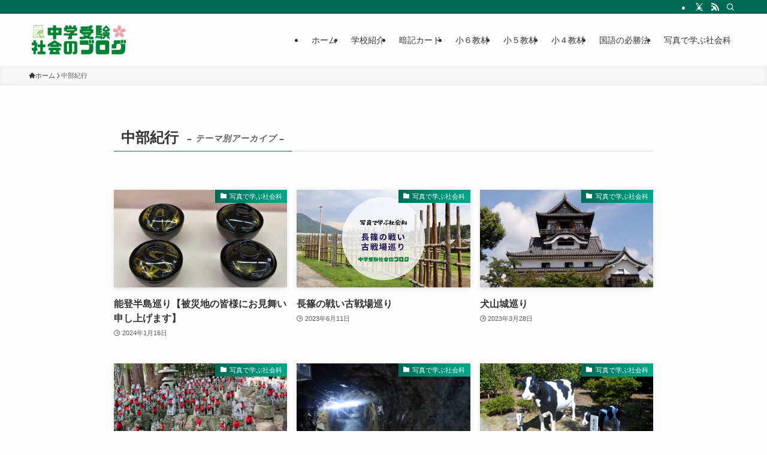

--- FILE ---
content_type: text/html; charset=UTF-8
request_url: https://jukensyakai.net/entry/tag/%E4%B8%AD%E9%83%A8%E7%B4%80%E8%A1%8C
body_size: 14958
content:
<!DOCTYPE html>
<html lang="ja" data-loaded="false" data-scrolled="false" data-spmenu="closed">
<head>
<meta charset="utf-8">
<meta name="format-detection" content="telephone=no">
<meta http-equiv="X-UA-Compatible" content="IE=edge">
<meta name="viewport" content="width=device-width, viewport-fit=cover">
<title>中部紀行 | 中学受験社会のブログ</title>
<meta name='robots' content='max-image-preview:large' />
<link rel='dns-prefetch' href='//code.typesquare.com' />
<link rel='dns-prefetch' href='//stats.wp.com' />

<!-- SEO SIMPLE PACK 3.6.2 -->
<meta name="keywords" content="中学受験,社会,四谷大塚,予習シリーズ">
<link rel="canonical" href="https://jukensyakai.net/entry/tag/%e4%b8%ad%e9%83%a8%e7%b4%80%e8%a1%8c">
<meta property="og:locale" content="ja_JP">
<meta property="og:type" content="website">
<meta property="og:image" content="https://jukensyakai.net/wp-content/uploads/a11b4bb3ba448d1fa402ac3dc62cc91f.jpg">
<meta property="og:title" content="中部紀行 | 中学受験社会のブログ">
<meta property="og:url" content="https://jukensyakai.net/entry/tag/%e4%b8%ad%e9%83%a8%e7%b4%80%e8%a1%8c">
<meta property="og:site_name" content="中学受験社会のブログ">
<meta name="twitter:card" content="summary_large_image">
<meta name="twitter:site" content="jukensyakai">
<!-- Google Analytics (gtag.js) -->
<script async src="https://www.googletagmanager.com/gtag/js?id=UA-190242803-1"></script>
<script>
	window.dataLayer = window.dataLayer || [];
	function gtag(){dataLayer.push(arguments);}
	gtag("js", new Date());
	gtag("config", "UA-190242803-1");
</script>
	<!-- / SEO SIMPLE PACK -->

<style id='swell_custom-inline-css' type='text/css'>
:root{--swl-fz--content:4vw;--swl-font_family:"游ゴシック体", "Yu Gothic", YuGothic, "Hiragino Kaku Gothic ProN", "Hiragino Sans", Meiryo, sans-serif;--swl-font_weight:500;--color_main:#006956;--color_text:#333;--color_link:#1176d4;--color_htag:#006956;--color_bg:#fdfdfd;--color_gradient1:#d8ffff;--color_gradient2:#87e7ff;--color_main_thin:rgba(0, 131, 108, 0.05 );--color_main_dark:rgba(0, 79, 65, 1 );--color_list_check:#006956;--color_list_num:#006956;--color_list_good:#86dd7b;--color_list_triangle:#f4e03a;--color_list_bad:#f36060;--color_faq_q:#d55656;--color_faq_a:#6599b7;--color_icon_good:#3cd250;--color_icon_good_bg:#ecffe9;--color_icon_bad:#4b73eb;--color_icon_bad_bg:#eafaff;--color_icon_info:#f578b4;--color_icon_info_bg:#fff0fa;--color_icon_announce:#ffa537;--color_icon_announce_bg:#fff5f0;--color_icon_pen:#7a7a7a;--color_icon_pen_bg:#f7f7f7;--color_icon_book:#787364;--color_icon_book_bg:#f8f6ef;--color_icon_point:#ffa639;--color_icon_check:#86d67c;--color_icon_batsu:#f36060;--color_icon_hatena:#5295cc;--color_icon_caution:#f7da38;--color_icon_memo:#84878a;--color_deep01:#e44141;--color_deep02:#3d79d5;--color_deep03:#63a84d;--color_deep04:#f09f4d;--color_pale01:#fff2f0;--color_pale02:#f3f8fd;--color_pale03:#f1f9ee;--color_pale04:#fdf9ee;--color_mark_blue:#4c89bf;--color_mark_green:#dd5a5a;--color_mark_yellow:#fcf69f;--color_mark_orange:#ffddbc;--border01:solid 1px var(--color_main);--border02:solid 4px var(--color_main);--border03:dashed 2px var(--color_border);--border04:solid 4px var(--color_gray);--card_posts_thumb_ratio:56.25%;--list_posts_thumb_ratio:61.805%;--big_posts_thumb_ratio:56.25%;--thumb_posts_thumb_ratio:61.805%;--blogcard_thumb_ratio:56.25%;--color_header_bg:#fdfdfd;--color_header_text:#333;--color_footer_bg:#e0e0e0;--color_footer_text:#333;--container_size:1200px;--article_size:900px;--logo_size_sp:70px;--logo_size_pc:55px;--logo_size_pcfix:47px;}.swl-cell-bg[data-icon="doubleCircle"]{--cell-icon-color:#ffc977}.swl-cell-bg[data-icon="circle"]{--cell-icon-color:#94e29c}.swl-cell-bg[data-icon="triangle"]{--cell-icon-color:#eeda2f}.swl-cell-bg[data-icon="close"]{--cell-icon-color:#ec9191}.swl-cell-bg[data-icon="hatena"]{--cell-icon-color:#93c9da}.swl-cell-bg[data-icon="check"]{--cell-icon-color:#94e29c}.swl-cell-bg[data-icon="line"]{--cell-icon-color:#9b9b9b}.cap_box[data-colset="col1"]{--capbox-color:#f59b5f;--capbox-color--bg:#fff8eb}.cap_box[data-colset="col2"]{--capbox-color:#5fb9f5;--capbox-color--bg:#edf5ff}.cap_box[data-colset="col3"]{--capbox-color:#2fcd90;--capbox-color--bg:#eafaf2}.red_{--the-btn-color:#f74a4a;--the-btn-color2:#ffbc49;--the-solid-shadow: rgba(185, 56, 56, 1 )}.blue_{--the-btn-color:#338df4;--the-btn-color2:#35eaff;--the-solid-shadow: rgba(38, 106, 183, 1 )}.green_{--the-btn-color:#62d847;--the-btn-color2:#7bf7bd;--the-solid-shadow: rgba(74, 162, 53, 1 )}.is-style-btn_normal{--the-btn-radius:80px}.is-style-btn_solid{--the-btn-radius:80px}.is-style-btn_shiny{--the-btn-radius:80px}.is-style-btn_line{--the-btn-radius:80px}.post_content blockquote{padding:1.5em 2em 1.5em 3em}.post_content blockquote::before{content:"";display:block;width:5px;height:calc(100% - 3em);top:1.5em;left:1.5em;border-left:solid 1px rgba(180,180,180,.75);border-right:solid 1px rgba(180,180,180,.75);}.mark_blue{background:-webkit-linear-gradient(transparent 64%,var(--color_mark_blue) 0%);background:linear-gradient(transparent 64%,var(--color_mark_blue) 0%)}.mark_green{background:-webkit-linear-gradient(transparent 64%,var(--color_mark_green) 0%);background:linear-gradient(transparent 64%,var(--color_mark_green) 0%)}.mark_yellow{background:-webkit-linear-gradient(transparent 64%,var(--color_mark_yellow) 0%);background:linear-gradient(transparent 64%,var(--color_mark_yellow) 0%)}.mark_orange{background:-webkit-linear-gradient(transparent 64%,var(--color_mark_orange) 0%);background:linear-gradient(transparent 64%,var(--color_mark_orange) 0%)}[class*="is-style-icon_"]{color:#333;border-width:0}[class*="is-style-big_icon_"]{border-width:2px;border-style:solid}[data-col="gray"] .c-balloon__text{background:#f7f7f7;border-color:#ccc}[data-col="gray"] .c-balloon__before{border-right-color:#f7f7f7}[data-col="green"] .c-balloon__text{background:#d1f8c2;border-color:#9ddd93}[data-col="green"] .c-balloon__before{border-right-color:#d1f8c2}[data-col="blue"] .c-balloon__text{background:#e2f6ff;border-color:#93d2f0}[data-col="blue"] .c-balloon__before{border-right-color:#e2f6ff}[data-col="red"] .c-balloon__text{background:#ffebeb;border-color:#f48789}[data-col="red"] .c-balloon__before{border-right-color:#ffebeb}[data-col="yellow"] .c-balloon__text{background:#f9f7d2;border-color:#fbe593}[data-col="yellow"] .c-balloon__before{border-right-color:#f9f7d2}.-type-list2 .p-postList__body::after,.-type-big .p-postList__body::after{content: "READ MORE »";}.c-postThumb__cat{background-color:#006956;color:#fff;background: repeating-linear-gradient(100deg, #006956 0, rgba(0, 168, 138, 1 ) 100%)}.post_content h2:where(:not([class^="swell-block-"]):not(.faq_q):not(.p-postList__title)){background:var(--color_htag);padding:.75em 1em;color:#fff}.post_content h2:where(:not([class^="swell-block-"]):not(.faq_q):not(.p-postList__title))::before{position:absolute;display:block;pointer-events:none;content:"";top:-4px;left:0;width:100%;height:calc(100% + 4px);box-sizing:content-box;border-top:solid 2px var(--color_htag);border-bottom:solid 2px var(--color_htag)}.post_content h3:where(:not([class^="swell-block-"]):not(.faq_q):not(.p-postList__title)){padding:0 .5em .5em}.post_content h3:where(:not([class^="swell-block-"]):not(.faq_q):not(.p-postList__title))::before{content:"";width:100%;height:2px;background: repeating-linear-gradient(90deg, var(--color_htag) 0%, var(--color_htag) 29.3%, rgba(150,150,150,.2) 29.3%, rgba(150,150,150,.2) 100%)}.post_content h4:where(:not([class^="swell-block-"]):not(.faq_q):not(.p-postList__title)){padding:0 0 0 16px;border-left:solid 2px var(--color_htag)}.l-header__bar{color:#fff;background:var(--color_main)}.l-header__menuBtn{order:1}.l-header__customBtn{order:3}.c-gnav a::after{background:var(--color_main)}.p-spHeadMenu .menu-item.-current{border-bottom-color:var(--color_main)}.c-gnav > li:hover > a,.c-gnav > .-current > a{background:#f7f7f7;color: #333}.c-gnav .sub-menu{color:#333;background:#fff}.l-fixHeader::before{opacity:1}#pagetop{border-radius:50%}#before_footer_widget{margin-bottom:0}.c-widget__title.-spmenu{padding:.5em .75em;border-radius:var(--swl-radius--2, 0px);background:var(--color_main);color:#fff;}.c-widget__title.-footer{padding:.5em}.c-widget__title.-footer::before{content:"";bottom:0;left:0;width:40%;z-index:1;background:var(--color_main)}.c-widget__title.-footer::after{content:"";bottom:0;left:0;width:100%;background:var(--color_border)}.c-secTitle{border-left:solid 2px var(--color_main);padding:0em .75em}.p-spMenu{color:#333}.p-spMenu__inner::before{background:#fdfdfd;opacity:1}.p-spMenu__overlay{background:#000;opacity:0.6}[class*="page-numbers"]{color:#fff;background-color:#dedede}a{text-decoration: none}.l-topTitleArea.c-filterLayer::before{background-color:#000;opacity:0.2;content:""}@media screen and (min-width: 960px){:root{}}@media screen and (max-width: 959px){:root{}.l-header__logo{order:2;text-align:center}}@media screen and (min-width: 600px){:root{--swl-fz--content:16px;}}@media screen and (max-width: 599px){:root{}}@media (min-width: 1108px) {.alignwide{left:-100px;width:calc(100% + 200px);}}@media (max-width: 1108px) {.-sidebar-off .swell-block-fullWide__inner.l-container .alignwide{left:0px;width:100%;}}.l-fixHeader .l-fixHeader__gnav{order:0}[data-scrolled=true] .l-fixHeader[data-ready]{opacity:1;-webkit-transform:translateY(0)!important;transform:translateY(0)!important;visibility:visible}.-body-solid .l-fixHeader{box-shadow:0 2px 4px var(--swl-color_shadow)}.l-fixHeader__inner{align-items:stretch;color:var(--color_header_text);display:flex;padding-bottom:0;padding-top:0;position:relative;z-index:1}.l-fixHeader__logo{align-items:center;display:flex;line-height:1;margin-right:24px;order:0;padding:16px 0}.is-style-btn_normal a,.is-style-btn_shiny a{box-shadow:var(--swl-btn_shadow)}.c-shareBtns__btn,.is-style-balloon>.c-tabList .c-tabList__button,.p-snsCta,[class*=page-numbers]{box-shadow:var(--swl-box_shadow)}.p-articleThumb__img,.p-articleThumb__youtube{box-shadow:var(--swl-img_shadow)}.p-pickupBanners__item .c-bannerLink,.p-postList__thumb{box-shadow:0 2px 8px rgba(0,0,0,.1),0 4px 4px -4px rgba(0,0,0,.1)}.p-postList.-w-ranking li:before{background-image:repeating-linear-gradient(-45deg,hsla(0,0%,100%,.1),hsla(0,0%,100%,.1) 6px,transparent 0,transparent 12px);box-shadow:1px 1px 4px rgba(0,0,0,.2)}.l-header__bar{position:relative;width:100%}.l-header__bar .c-catchphrase{color:inherit;font-size:12px;letter-spacing:var(--swl-letter_spacing,.2px);line-height:14px;margin-right:auto;overflow:hidden;padding:4px 0;white-space:nowrap;width:50%}.l-header__bar .c-iconList .c-iconList__link{margin:0;padding:4px 6px}.l-header__barInner{align-items:center;display:flex;justify-content:flex-end}.p-spHeadMenu{text-align:center}.p-spHeadMenu .sub-menu{display:none}.p-spHeadMenu .menu-item{-webkit-backface-visibility:hidden;backface-visibility:hidden;border-bottom:2px solid transparent;flex-shrink:0;font-size:12px;height:36px;padding:0;width:auto}.p-spHeadMenu .menu-item.-current{border-bottom-color:currentcolor}.p-spHeadMenu a{display:block;line-height:36px;padding:0 12px;text-decoration:none}.l-header__spNav.swiper:not(.swiper-initialized) .p-spHeadMenu{visibility:hidden}.l-header__spNav a{color:var(--color_header_text)}.l-header__spNav[data-loop="0"] .p-spHeadMenu{display:flex;overflow-x:auto}.l-header__spNav[data-loop="0"] .menu-item:first-child{margin-left:auto}.l-header__spNav[data-loop="0"] .menu-item:last-child{margin-right:auto}@media (min-width:960px){.l-header__spNav{display:none}}@media (min-width:960px){.-series .l-header__inner{align-items:stretch;display:flex}.-series .l-header__logo{align-items:center;display:flex;flex-wrap:wrap;margin-right:24px;padding:16px 0}.-series .l-header__logo .c-catchphrase{font-size:13px;padding:4px 0}.-series .c-headLogo{margin-right:16px}.-series-right .l-header__inner{justify-content:space-between}.-series-right .c-gnavWrap{margin-left:auto}.-series-right .w-header{margin-left:12px}.-series-left .w-header{margin-left:auto}}@media (min-width:960px) and (min-width:600px){.-series .c-headLogo{max-width:400px}}.c-gnav .sub-menu a:before,.c-listMenu a:before{-webkit-font-smoothing:antialiased;-moz-osx-font-smoothing:grayscale;font-family:icomoon!important;font-style:normal;font-variant:normal;font-weight:400;line-height:1;text-transform:none}.c-submenuToggleBtn{display:none}.c-listMenu a{padding:.75em 1em .75em 1.5em;transition:padding .25s}.c-listMenu a:hover{padding-left:1.75em;padding-right:.75em}.c-gnav .sub-menu a:before,.c-listMenu a:before{color:inherit;content:"\e921";display:inline-block;left:2px;position:absolute;top:50%;-webkit-transform:translateY(-50%);transform:translateY(-50%);vertical-align:middle}.widget_categories>ul>.cat-item>a,.wp-block-categories-list>li>a{padding-left:1.75em}.c-listMenu .children,.c-listMenu .sub-menu{margin:0}.c-listMenu .children a,.c-listMenu .sub-menu a{font-size:.9em;padding-left:2.5em}.c-listMenu .children a:before,.c-listMenu .sub-menu a:before{left:1em}.c-listMenu .children a:hover,.c-listMenu .sub-menu a:hover{padding-left:2.75em}.c-listMenu .children ul a,.c-listMenu .sub-menu ul a{padding-left:3.25em}.c-listMenu .children ul a:before,.c-listMenu .sub-menu ul a:before{left:1.75em}.c-listMenu .children ul a:hover,.c-listMenu .sub-menu ul a:hover{padding-left:3.5em}.c-gnav li:hover>.sub-menu{opacity:1;visibility:visible}.c-gnav .sub-menu:before{background:inherit;content:"";height:100%;left:0;position:absolute;top:0;width:100%;z-index:0}.c-gnav .sub-menu .sub-menu{left:100%;top:0;z-index:-1}.c-gnav .sub-menu a{padding-left:2em}.c-gnav .sub-menu a:before{left:.5em}.c-gnav .sub-menu a:hover .ttl{left:4px}:root{--color_content_bg:var(--color_bg);}.c-widget__title.-side{padding:.5em}.c-widget__title.-side::before{content:"";bottom:0;left:0;width:40%;z-index:1;background:var(--color_main)}.c-widget__title.-side::after{content:"";bottom:0;left:0;width:100%;background:var(--color_border)}@media screen and (min-width: 960px){:root{}}@media screen and (max-width: 959px){:root{}}@media screen and (min-width: 600px){:root{}}@media screen and (max-width: 599px){:root{}}.swell-block-fullWide__inner.l-container{--swl-fw_inner_pad:var(--swl-pad_container,0px)}@media (min-width:960px){.-sidebar-on .l-content .alignfull,.-sidebar-on .l-content .alignwide{left:-16px;width:calc(100% + 32px)}.swell-block-fullWide__inner.l-article{--swl-fw_inner_pad:var(--swl-pad_post_content,0px)}.-sidebar-on .swell-block-fullWide__inner .alignwide{left:0;width:100%}.-sidebar-on .swell-block-fullWide__inner .alignfull{left:calc(0px - var(--swl-fw_inner_pad, 0))!important;margin-left:0!important;margin-right:0!important;width:calc(100% + var(--swl-fw_inner_pad, 0)*2)!important}}.-index-off .p-toc,.swell-toc-placeholder:empty{display:none}.p-toc.-modal{height:100%;margin:0;overflow-y:auto;padding:0}#main_content .p-toc{border-radius:var(--swl-radius--2,0);margin:4em auto;max-width:800px}#sidebar .p-toc{margin-top:-.5em}.p-toc .__pn:before{content:none!important;counter-increment:none}.p-toc .__prev{margin:0 0 1em}.p-toc .__next{margin:1em 0 0}.p-toc.is-omitted:not([data-omit=ct]) [data-level="2"] .p-toc__childList{height:0;margin-bottom:-.5em;visibility:hidden}.p-toc.is-omitted:not([data-omit=nest]){position:relative}.p-toc.is-omitted:not([data-omit=nest]):before{background:linear-gradient(hsla(0,0%,100%,0),var(--color_bg));bottom:5em;content:"";height:4em;left:0;opacity:.75;pointer-events:none;position:absolute;width:100%;z-index:1}.p-toc.is-omitted:not([data-omit=nest]):after{background:var(--color_bg);bottom:0;content:"";height:5em;left:0;opacity:.75;position:absolute;width:100%;z-index:1}.p-toc.is-omitted:not([data-omit=nest]) .__next,.p-toc.is-omitted:not([data-omit=nest]) [data-omit="1"]{display:none}.p-toc .p-toc__expandBtn{background-color:#f7f7f7;border:rgba(0,0,0,.2);border-radius:5em;box-shadow:0 0 0 1px #bbb;color:#333;display:block;font-size:14px;line-height:1.5;margin:.75em auto 0;min-width:6em;padding:.5em 1em;position:relative;transition:box-shadow .25s;z-index:2}.p-toc[data-omit=nest] .p-toc__expandBtn{display:inline-block;font-size:13px;margin:0 0 0 1.25em;padding:.5em .75em}.p-toc:not([data-omit=nest]) .p-toc__expandBtn:after,.p-toc:not([data-omit=nest]) .p-toc__expandBtn:before{border-top-color:inherit;border-top-style:dotted;border-top-width:3px;content:"";display:block;height:1px;position:absolute;top:calc(50% - 1px);transition:border-color .25s;width:100%;width:22px}.p-toc:not([data-omit=nest]) .p-toc__expandBtn:before{right:calc(100% + 1em)}.p-toc:not([data-omit=nest]) .p-toc__expandBtn:after{left:calc(100% + 1em)}.p-toc.is-expanded .p-toc__expandBtn{border-color:transparent}.p-toc__ttl{display:block;font-size:1.2em;line-height:1;position:relative;text-align:center}.p-toc__ttl:before{content:"\e918";display:inline-block;font-family:icomoon;margin-right:.5em;padding-bottom:2px;vertical-align:middle}#index_modal .p-toc__ttl{margin-bottom:.5em}.p-toc__list li{line-height:1.6}.p-toc__list>li+li{margin-top:.5em}.p-toc__list .p-toc__childList{padding-left:.5em}.p-toc__list [data-level="3"]{font-size:.9em}.p-toc__list .mininote{display:none}.post_content .p-toc__list{padding-left:0}#sidebar .p-toc__list{margin-bottom:0}#sidebar .p-toc__list .p-toc__childList{padding-left:0}.p-toc__link{color:inherit;font-size:inherit;text-decoration:none}.p-toc__link:hover{opacity:.8}.p-toc.-double{background:var(--color_gray);background:linear-gradient(-45deg,transparent 25%,var(--color_gray) 25%,var(--color_gray) 50%,transparent 50%,transparent 75%,var(--color_gray) 75%,var(--color_gray));background-clip:padding-box;background-size:4px 4px;border-bottom:4px double var(--color_border);border-top:4px double var(--color_border);padding:1.5em 1em 1em}.p-toc.-double .p-toc__ttl{margin-bottom:.75em}@media (min-width:960px){#main_content .p-toc{width:92%}}@media (hover:hover){.p-toc .p-toc__expandBtn:hover{border-color:transparent;box-shadow:0 0 0 2px currentcolor}}@media (min-width:600px){.p-toc.-double{padding:2em}}
</style>
<style id='global-styles-inline-css' type='text/css'>
body{--wp--preset--color--black: #000;--wp--preset--color--cyan-bluish-gray: #abb8c3;--wp--preset--color--white: #fff;--wp--preset--color--pale-pink: #f78da7;--wp--preset--color--vivid-red: #cf2e2e;--wp--preset--color--luminous-vivid-orange: #ff6900;--wp--preset--color--luminous-vivid-amber: #fcb900;--wp--preset--color--light-green-cyan: #7bdcb5;--wp--preset--color--vivid-green-cyan: #00d084;--wp--preset--color--pale-cyan-blue: #8ed1fc;--wp--preset--color--vivid-cyan-blue: #0693e3;--wp--preset--color--vivid-purple: #9b51e0;--wp--preset--color--swl-main: var(--color_main);--wp--preset--color--swl-main-thin: var(--color_main_thin);--wp--preset--color--swl-gray: var(--color_gray);--wp--preset--color--swl-deep-01: var(--color_deep01);--wp--preset--color--swl-deep-02: var(--color_deep02);--wp--preset--color--swl-deep-03: var(--color_deep03);--wp--preset--color--swl-deep-04: var(--color_deep04);--wp--preset--color--swl-pale-01: var(--color_pale01);--wp--preset--color--swl-pale-02: var(--color_pale02);--wp--preset--color--swl-pale-03: var(--color_pale03);--wp--preset--color--swl-pale-04: var(--color_pale04);--wp--preset--gradient--vivid-cyan-blue-to-vivid-purple: linear-gradient(135deg,rgba(6,147,227,1) 0%,rgb(155,81,224) 100%);--wp--preset--gradient--light-green-cyan-to-vivid-green-cyan: linear-gradient(135deg,rgb(122,220,180) 0%,rgb(0,208,130) 100%);--wp--preset--gradient--luminous-vivid-amber-to-luminous-vivid-orange: linear-gradient(135deg,rgba(252,185,0,1) 0%,rgba(255,105,0,1) 100%);--wp--preset--gradient--luminous-vivid-orange-to-vivid-red: linear-gradient(135deg,rgba(255,105,0,1) 0%,rgb(207,46,46) 100%);--wp--preset--gradient--very-light-gray-to-cyan-bluish-gray: linear-gradient(135deg,rgb(238,238,238) 0%,rgb(169,184,195) 100%);--wp--preset--gradient--cool-to-warm-spectrum: linear-gradient(135deg,rgb(74,234,220) 0%,rgb(151,120,209) 20%,rgb(207,42,186) 40%,rgb(238,44,130) 60%,rgb(251,105,98) 80%,rgb(254,248,76) 100%);--wp--preset--gradient--blush-light-purple: linear-gradient(135deg,rgb(255,206,236) 0%,rgb(152,150,240) 100%);--wp--preset--gradient--blush-bordeaux: linear-gradient(135deg,rgb(254,205,165) 0%,rgb(254,45,45) 50%,rgb(107,0,62) 100%);--wp--preset--gradient--luminous-dusk: linear-gradient(135deg,rgb(255,203,112) 0%,rgb(199,81,192) 50%,rgb(65,88,208) 100%);--wp--preset--gradient--pale-ocean: linear-gradient(135deg,rgb(255,245,203) 0%,rgb(182,227,212) 50%,rgb(51,167,181) 100%);--wp--preset--gradient--electric-grass: linear-gradient(135deg,rgb(202,248,128) 0%,rgb(113,206,126) 100%);--wp--preset--gradient--midnight: linear-gradient(135deg,rgb(2,3,129) 0%,rgb(40,116,252) 100%);--wp--preset--duotone--dark-grayscale: url('#wp-duotone-dark-grayscale');--wp--preset--duotone--grayscale: url('#wp-duotone-grayscale');--wp--preset--duotone--purple-yellow: url('#wp-duotone-purple-yellow');--wp--preset--duotone--blue-red: url('#wp-duotone-blue-red');--wp--preset--duotone--midnight: url('#wp-duotone-midnight');--wp--preset--duotone--magenta-yellow: url('#wp-duotone-magenta-yellow');--wp--preset--duotone--purple-green: url('#wp-duotone-purple-green');--wp--preset--duotone--blue-orange: url('#wp-duotone-blue-orange');--wp--preset--font-size--small: 0.9em;--wp--preset--font-size--medium: 1.1em;--wp--preset--font-size--large: 1.25em;--wp--preset--font-size--x-large: 42px;--wp--preset--font-size--xs: 0.75em;--wp--preset--font-size--huge: 1.6em;--wp--preset--spacing--20: 0.44rem;--wp--preset--spacing--30: 0.67rem;--wp--preset--spacing--40: 1rem;--wp--preset--spacing--50: 1.5rem;--wp--preset--spacing--60: 2.25rem;--wp--preset--spacing--70: 3.38rem;--wp--preset--spacing--80: 5.06rem;--wp--preset--shadow--natural: 6px 6px 9px rgba(0, 0, 0, 0.2);--wp--preset--shadow--deep: 12px 12px 50px rgba(0, 0, 0, 0.4);--wp--preset--shadow--sharp: 6px 6px 0px rgba(0, 0, 0, 0.2);--wp--preset--shadow--outlined: 6px 6px 0px -3px rgba(255, 255, 255, 1), 6px 6px rgba(0, 0, 0, 1);--wp--preset--shadow--crisp: 6px 6px 0px rgba(0, 0, 0, 1);}:where(.is-layout-flex){gap: 0.5em;}body .is-layout-flow > .alignleft{float: left;margin-inline-start: 0;margin-inline-end: 2em;}body .is-layout-flow > .alignright{float: right;margin-inline-start: 2em;margin-inline-end: 0;}body .is-layout-flow > .aligncenter{margin-left: auto !important;margin-right: auto !important;}body .is-layout-constrained > .alignleft{float: left;margin-inline-start: 0;margin-inline-end: 2em;}body .is-layout-constrained > .alignright{float: right;margin-inline-start: 2em;margin-inline-end: 0;}body .is-layout-constrained > .aligncenter{margin-left: auto !important;margin-right: auto !important;}body .is-layout-constrained > :where(:not(.alignleft):not(.alignright):not(.alignfull)){max-width: var(--wp--style--global--content-size);margin-left: auto !important;margin-right: auto !important;}body .is-layout-constrained > .alignwide{max-width: var(--wp--style--global--wide-size);}body .is-layout-flex{display: flex;}body .is-layout-flex{flex-wrap: wrap;align-items: center;}body .is-layout-flex > *{margin: 0;}:where(.wp-block-columns.is-layout-flex){gap: 2em;}.has-black-color{color: var(--wp--preset--color--black) !important;}.has-cyan-bluish-gray-color{color: var(--wp--preset--color--cyan-bluish-gray) !important;}.has-white-color{color: var(--wp--preset--color--white) !important;}.has-pale-pink-color{color: var(--wp--preset--color--pale-pink) !important;}.has-vivid-red-color{color: var(--wp--preset--color--vivid-red) !important;}.has-luminous-vivid-orange-color{color: var(--wp--preset--color--luminous-vivid-orange) !important;}.has-luminous-vivid-amber-color{color: var(--wp--preset--color--luminous-vivid-amber) !important;}.has-light-green-cyan-color{color: var(--wp--preset--color--light-green-cyan) !important;}.has-vivid-green-cyan-color{color: var(--wp--preset--color--vivid-green-cyan) !important;}.has-pale-cyan-blue-color{color: var(--wp--preset--color--pale-cyan-blue) !important;}.has-vivid-cyan-blue-color{color: var(--wp--preset--color--vivid-cyan-blue) !important;}.has-vivid-purple-color{color: var(--wp--preset--color--vivid-purple) !important;}.has-black-background-color{background-color: var(--wp--preset--color--black) !important;}.has-cyan-bluish-gray-background-color{background-color: var(--wp--preset--color--cyan-bluish-gray) !important;}.has-white-background-color{background-color: var(--wp--preset--color--white) !important;}.has-pale-pink-background-color{background-color: var(--wp--preset--color--pale-pink) !important;}.has-vivid-red-background-color{background-color: var(--wp--preset--color--vivid-red) !important;}.has-luminous-vivid-orange-background-color{background-color: var(--wp--preset--color--luminous-vivid-orange) !important;}.has-luminous-vivid-amber-background-color{background-color: var(--wp--preset--color--luminous-vivid-amber) !important;}.has-light-green-cyan-background-color{background-color: var(--wp--preset--color--light-green-cyan) !important;}.has-vivid-green-cyan-background-color{background-color: var(--wp--preset--color--vivid-green-cyan) !important;}.has-pale-cyan-blue-background-color{background-color: var(--wp--preset--color--pale-cyan-blue) !important;}.has-vivid-cyan-blue-background-color{background-color: var(--wp--preset--color--vivid-cyan-blue) !important;}.has-vivid-purple-background-color{background-color: var(--wp--preset--color--vivid-purple) !important;}.has-black-border-color{border-color: var(--wp--preset--color--black) !important;}.has-cyan-bluish-gray-border-color{border-color: var(--wp--preset--color--cyan-bluish-gray) !important;}.has-white-border-color{border-color: var(--wp--preset--color--white) !important;}.has-pale-pink-border-color{border-color: var(--wp--preset--color--pale-pink) !important;}.has-vivid-red-border-color{border-color: var(--wp--preset--color--vivid-red) !important;}.has-luminous-vivid-orange-border-color{border-color: var(--wp--preset--color--luminous-vivid-orange) !important;}.has-luminous-vivid-amber-border-color{border-color: var(--wp--preset--color--luminous-vivid-amber) !important;}.has-light-green-cyan-border-color{border-color: var(--wp--preset--color--light-green-cyan) !important;}.has-vivid-green-cyan-border-color{border-color: var(--wp--preset--color--vivid-green-cyan) !important;}.has-pale-cyan-blue-border-color{border-color: var(--wp--preset--color--pale-cyan-blue) !important;}.has-vivid-cyan-blue-border-color{border-color: var(--wp--preset--color--vivid-cyan-blue) !important;}.has-vivid-purple-border-color{border-color: var(--wp--preset--color--vivid-purple) !important;}.has-vivid-cyan-blue-to-vivid-purple-gradient-background{background: var(--wp--preset--gradient--vivid-cyan-blue-to-vivid-purple) !important;}.has-light-green-cyan-to-vivid-green-cyan-gradient-background{background: var(--wp--preset--gradient--light-green-cyan-to-vivid-green-cyan) !important;}.has-luminous-vivid-amber-to-luminous-vivid-orange-gradient-background{background: var(--wp--preset--gradient--luminous-vivid-amber-to-luminous-vivid-orange) !important;}.has-luminous-vivid-orange-to-vivid-red-gradient-background{background: var(--wp--preset--gradient--luminous-vivid-orange-to-vivid-red) !important;}.has-very-light-gray-to-cyan-bluish-gray-gradient-background{background: var(--wp--preset--gradient--very-light-gray-to-cyan-bluish-gray) !important;}.has-cool-to-warm-spectrum-gradient-background{background: var(--wp--preset--gradient--cool-to-warm-spectrum) !important;}.has-blush-light-purple-gradient-background{background: var(--wp--preset--gradient--blush-light-purple) !important;}.has-blush-bordeaux-gradient-background{background: var(--wp--preset--gradient--blush-bordeaux) !important;}.has-luminous-dusk-gradient-background{background: var(--wp--preset--gradient--luminous-dusk) !important;}.has-pale-ocean-gradient-background{background: var(--wp--preset--gradient--pale-ocean) !important;}.has-electric-grass-gradient-background{background: var(--wp--preset--gradient--electric-grass) !important;}.has-midnight-gradient-background{background: var(--wp--preset--gradient--midnight) !important;}.has-small-font-size{font-size: var(--wp--preset--font-size--small) !important;}.has-medium-font-size{font-size: var(--wp--preset--font-size--medium) !important;}.has-large-font-size{font-size: var(--wp--preset--font-size--large) !important;}.has-x-large-font-size{font-size: var(--wp--preset--font-size--x-large) !important;}
.wp-block-navigation a:where(:not(.wp-element-button)){color: inherit;}
:where(.wp-block-columns.is-layout-flex){gap: 2em;}
.wp-block-pullquote{font-size: 1.5em;line-height: 1.6;}
</style>
<link rel='stylesheet' id='wpo_min-header-0-css' href='https://jukensyakai.net/wp-content/cache/wpo-minify/1765479095/assets/wpo-minify-header-bfa85b2a.min.css' type='text/css' media='all' />
<script type='text/javascript' src='https://jukensyakai.net/wp-content/cache/wpo-minify/1765479095/assets/wpo-minify-header-532f0684.min.js' id='wpo_min-header-0-js'></script>
<script type='text/javascript' src='//code.typesquare.com/static/5b0e3c4aee6847bda5a036abac1e024a/ts307f.js?fadein=0&#038;ver=2.0.4' id='typesquare_std-js'></script>

<noscript><link href="https://jukensyakai.net/wp-content/themes/swell/build/css/noscript.css" rel="stylesheet"></noscript>
<link rel="https://api.w.org/" href="https://jukensyakai.net/wp-json/" /><link rel="alternate" type="application/json" href="https://jukensyakai.net/wp-json/wp/v2/tags/66" />	<style>img#wpstats{display:none}</style>
		<link rel="icon" href="https://jukensyakai.net/wp-content/uploads/cropped-saitoaikonn-32x32.png" sizes="32x32" />
<link rel="icon" href="https://jukensyakai.net/wp-content/uploads/cropped-saitoaikonn-192x192.png" sizes="192x192" />
<link rel="apple-touch-icon" href="https://jukensyakai.net/wp-content/uploads/cropped-saitoaikonn-180x180.png" />
<meta name="msapplication-TileImage" content="https://jukensyakai.net/wp-content/uploads/cropped-saitoaikonn-270x270.png" />

<link rel="stylesheet" href="https://jukensyakai.net/wp-content/themes/swell/build/css/print.css" media="print" >
</head>
<body>
<svg xmlns="http://www.w3.org/2000/svg" viewBox="0 0 0 0" width="0" height="0" focusable="false" role="none" style="visibility: hidden; position: absolute; left: -9999px; overflow: hidden;" ><defs><filter id="wp-duotone-dark-grayscale"><feColorMatrix color-interpolation-filters="sRGB" type="matrix" values=" .299 .587 .114 0 0 .299 .587 .114 0 0 .299 .587 .114 0 0 .299 .587 .114 0 0 " /><feComponentTransfer color-interpolation-filters="sRGB" ><feFuncR type="table" tableValues="0 0.49803921568627" /><feFuncG type="table" tableValues="0 0.49803921568627" /><feFuncB type="table" tableValues="0 0.49803921568627" /><feFuncA type="table" tableValues="1 1" /></feComponentTransfer><feComposite in2="SourceGraphic" operator="in" /></filter></defs></svg><svg xmlns="http://www.w3.org/2000/svg" viewBox="0 0 0 0" width="0" height="0" focusable="false" role="none" style="visibility: hidden; position: absolute; left: -9999px; overflow: hidden;" ><defs><filter id="wp-duotone-grayscale"><feColorMatrix color-interpolation-filters="sRGB" type="matrix" values=" .299 .587 .114 0 0 .299 .587 .114 0 0 .299 .587 .114 0 0 .299 .587 .114 0 0 " /><feComponentTransfer color-interpolation-filters="sRGB" ><feFuncR type="table" tableValues="0 1" /><feFuncG type="table" tableValues="0 1" /><feFuncB type="table" tableValues="0 1" /><feFuncA type="table" tableValues="1 1" /></feComponentTransfer><feComposite in2="SourceGraphic" operator="in" /></filter></defs></svg><svg xmlns="http://www.w3.org/2000/svg" viewBox="0 0 0 0" width="0" height="0" focusable="false" role="none" style="visibility: hidden; position: absolute; left: -9999px; overflow: hidden;" ><defs><filter id="wp-duotone-purple-yellow"><feColorMatrix color-interpolation-filters="sRGB" type="matrix" values=" .299 .587 .114 0 0 .299 .587 .114 0 0 .299 .587 .114 0 0 .299 .587 .114 0 0 " /><feComponentTransfer color-interpolation-filters="sRGB" ><feFuncR type="table" tableValues="0.54901960784314 0.98823529411765" /><feFuncG type="table" tableValues="0 1" /><feFuncB type="table" tableValues="0.71764705882353 0.25490196078431" /><feFuncA type="table" tableValues="1 1" /></feComponentTransfer><feComposite in2="SourceGraphic" operator="in" /></filter></defs></svg><svg xmlns="http://www.w3.org/2000/svg" viewBox="0 0 0 0" width="0" height="0" focusable="false" role="none" style="visibility: hidden; position: absolute; left: -9999px; overflow: hidden;" ><defs><filter id="wp-duotone-blue-red"><feColorMatrix color-interpolation-filters="sRGB" type="matrix" values=" .299 .587 .114 0 0 .299 .587 .114 0 0 .299 .587 .114 0 0 .299 .587 .114 0 0 " /><feComponentTransfer color-interpolation-filters="sRGB" ><feFuncR type="table" tableValues="0 1" /><feFuncG type="table" tableValues="0 0.27843137254902" /><feFuncB type="table" tableValues="0.5921568627451 0.27843137254902" /><feFuncA type="table" tableValues="1 1" /></feComponentTransfer><feComposite in2="SourceGraphic" operator="in" /></filter></defs></svg><svg xmlns="http://www.w3.org/2000/svg" viewBox="0 0 0 0" width="0" height="0" focusable="false" role="none" style="visibility: hidden; position: absolute; left: -9999px; overflow: hidden;" ><defs><filter id="wp-duotone-midnight"><feColorMatrix color-interpolation-filters="sRGB" type="matrix" values=" .299 .587 .114 0 0 .299 .587 .114 0 0 .299 .587 .114 0 0 .299 .587 .114 0 0 " /><feComponentTransfer color-interpolation-filters="sRGB" ><feFuncR type="table" tableValues="0 0" /><feFuncG type="table" tableValues="0 0.64705882352941" /><feFuncB type="table" tableValues="0 1" /><feFuncA type="table" tableValues="1 1" /></feComponentTransfer><feComposite in2="SourceGraphic" operator="in" /></filter></defs></svg><svg xmlns="http://www.w3.org/2000/svg" viewBox="0 0 0 0" width="0" height="0" focusable="false" role="none" style="visibility: hidden; position: absolute; left: -9999px; overflow: hidden;" ><defs><filter id="wp-duotone-magenta-yellow"><feColorMatrix color-interpolation-filters="sRGB" type="matrix" values=" .299 .587 .114 0 0 .299 .587 .114 0 0 .299 .587 .114 0 0 .299 .587 .114 0 0 " /><feComponentTransfer color-interpolation-filters="sRGB" ><feFuncR type="table" tableValues="0.78039215686275 1" /><feFuncG type="table" tableValues="0 0.94901960784314" /><feFuncB type="table" tableValues="0.35294117647059 0.47058823529412" /><feFuncA type="table" tableValues="1 1" /></feComponentTransfer><feComposite in2="SourceGraphic" operator="in" /></filter></defs></svg><svg xmlns="http://www.w3.org/2000/svg" viewBox="0 0 0 0" width="0" height="0" focusable="false" role="none" style="visibility: hidden; position: absolute; left: -9999px; overflow: hidden;" ><defs><filter id="wp-duotone-purple-green"><feColorMatrix color-interpolation-filters="sRGB" type="matrix" values=" .299 .587 .114 0 0 .299 .587 .114 0 0 .299 .587 .114 0 0 .299 .587 .114 0 0 " /><feComponentTransfer color-interpolation-filters="sRGB" ><feFuncR type="table" tableValues="0.65098039215686 0.40392156862745" /><feFuncG type="table" tableValues="0 1" /><feFuncB type="table" tableValues="0.44705882352941 0.4" /><feFuncA type="table" tableValues="1 1" /></feComponentTransfer><feComposite in2="SourceGraphic" operator="in" /></filter></defs></svg><svg xmlns="http://www.w3.org/2000/svg" viewBox="0 0 0 0" width="0" height="0" focusable="false" role="none" style="visibility: hidden; position: absolute; left: -9999px; overflow: hidden;" ><defs><filter id="wp-duotone-blue-orange"><feColorMatrix color-interpolation-filters="sRGB" type="matrix" values=" .299 .587 .114 0 0 .299 .587 .114 0 0 .299 .587 .114 0 0 .299 .587 .114 0 0 " /><feComponentTransfer color-interpolation-filters="sRGB" ><feFuncR type="table" tableValues="0.098039215686275 1" /><feFuncG type="table" tableValues="0 0.66274509803922" /><feFuncB type="table" tableValues="0.84705882352941 0.41960784313725" /><feFuncA type="table" tableValues="1 1" /></feComponentTransfer><feComposite in2="SourceGraphic" operator="in" /></filter></defs></svg><div id="body_wrap" class="archive tag tag-66 -body-solid -index-off -sidebar-off -frame-off id_66" >
<div id="sp_menu" class="p-spMenu -left"><div class="p-spMenu__inner"><div class="p-spMenu__closeBtn"><button class="c-iconBtn -menuBtn c-plainBtn" data-onclick="toggleMenu" aria-label="メニューを閉じる"><i class="c-iconBtn__icon icon-close-thin"></i></button></div><div class="p-spMenu__body"><div class="c-widget__title -spmenu">MENU</div><div class="p-spMenu__nav"><ul class="c-spnav c-listMenu"><li class="menu-item menu-item-type-custom menu-item-object-custom menu-item-home menu-item-2128"><a href="https://jukensyakai.net/">ホーム</a></li><li class="menu-item menu-item-type-taxonomy menu-item-object-category menu-item-2261"><a href="https://jukensyakai.net/entry/category/school">学校紹介</a></li><li class="menu-item menu-item-type-taxonomy menu-item-object-category menu-item-2262"><a href="https://jukensyakai.net/entry/category/card">暗記カード</a></li><li class="menu-item menu-item-type-taxonomy menu-item-object-category menu-item-2263"><a href="https://jukensyakai.net/entry/category/06">小６教材</a></li><li class="menu-item menu-item-type-taxonomy menu-item-object-category current-category-ancestor menu-item-2264"><a href="https://jukensyakai.net/entry/category/05">小５教材</a></li><li class="menu-item menu-item-type-taxonomy menu-item-object-category menu-item-2265"><a href="https://jukensyakai.net/entry/category/04">小４教材</a></li><li class="menu-item menu-item-type-taxonomy menu-item-object-category menu-item-2266"><a href="https://jukensyakai.net/entry/category/kokugo">国語の必勝法</a></li><li class="menu-item menu-item-type-taxonomy menu-item-object-category menu-item-3024"><a href="https://jukensyakai.net/entry/category/photo">写真で学ぶ社会科</a></li></ul></div></div></div><div class="p-spMenu__overlay c-overlay" data-onclick="toggleMenu"></div></div><header id="header" class="l-header -series -series-right" data-spfix="1"><div class="l-header__bar pc_"><div class="l-header__barInner l-container"><ul class="c-iconList"><li class="c-iconList__item -twitter-x"><a href="https://twitter.com/jukensyakai" target="_blank" rel="noopener" class="c-iconList__link u-fz-14 hov-flash" aria-label="twitter-x"><i class="c-iconList__icon icon-twitter-x" role="presentation"></i></a></li><li class="c-iconList__item -rss"><a href="https://jukensyakai.net/feed" target="_blank" rel="noopener" class="c-iconList__link u-fz-14 hov-flash" aria-label="rss"><i class="c-iconList__icon icon-rss" role="presentation"></i></a></li><li class="c-iconList__item -search"><button class="c-iconList__link c-plainBtn u-fz-14 hov-flash" data-onclick="toggleSearch" aria-label="検索"><i class="c-iconList__icon icon-search" role="presentation"></i></button></li></ul></div></div><div class="l-header__inner l-container"><div class="l-header__logo"><div class="c-headLogo -img"><a href="https://jukensyakai.net/" title="中学受験社会のブログ" class="c-headLogo__link" rel="home"><img width="792" height="263" src="https://jukensyakai.net/wp-content/uploads/top2.png" alt="中学受験社会のブログ" class="c-headLogo__img" srcset="https://jukensyakai.net/wp-content/uploads/top2.png 792w, https://jukensyakai.net/wp-content/uploads/top2-300x100.png 300w, https://jukensyakai.net/wp-content/uploads/top2-768x255.png 768w" sizes="(max-width: 959px) 50vw, 800px" decoding="async" loading="eager" ></a></div></div><nav id="gnav" class="l-header__gnav c-gnavWrap"><ul class="c-gnav"><li class="menu-item menu-item-type-custom menu-item-object-custom menu-item-home menu-item-2128"><a href="https://jukensyakai.net/"><span class="ttl">ホーム</span></a></li><li class="menu-item menu-item-type-taxonomy menu-item-object-category menu-item-2261"><a href="https://jukensyakai.net/entry/category/school"><span class="ttl">学校紹介</span></a></li><li class="menu-item menu-item-type-taxonomy menu-item-object-category menu-item-2262"><a href="https://jukensyakai.net/entry/category/card"><span class="ttl">暗記カード</span></a></li><li class="menu-item menu-item-type-taxonomy menu-item-object-category menu-item-2263"><a href="https://jukensyakai.net/entry/category/06"><span class="ttl">小６教材</span></a></li><li class="menu-item menu-item-type-taxonomy menu-item-object-category menu-item-2264"><a href="https://jukensyakai.net/entry/category/05"><span class="ttl">小５教材</span></a></li><li class="menu-item menu-item-type-taxonomy menu-item-object-category menu-item-2265"><a href="https://jukensyakai.net/entry/category/04"><span class="ttl">小４教材</span></a></li><li class="menu-item menu-item-type-taxonomy menu-item-object-category menu-item-2266"><a href="https://jukensyakai.net/entry/category/kokugo"><span class="ttl">国語の必勝法</span></a></li><li class="menu-item menu-item-type-taxonomy menu-item-object-category menu-item-3024"><a href="https://jukensyakai.net/entry/category/photo"><span class="ttl">写真で学ぶ社会科</span></a></li></ul></nav><div class="l-header__customBtn sp_"><button class="c-iconBtn c-plainBtn" data-onclick="toggleSearch" aria-label="検索ボタン"><i class="c-iconBtn__icon icon-search"></i></button></div><div class="l-header__menuBtn sp_"><button class="c-iconBtn -menuBtn c-plainBtn" data-onclick="toggleMenu" aria-label="メニューボタン"><i class="c-iconBtn__icon icon-menu-thin"></i><span class="c-iconBtn__label">MENU</span></button></div></div><div class="l-header__spNav" data-loop="0"><ul class="p-spHeadMenu"><li class="menu-item menu-item-type-custom menu-item-object-custom menu-item-home menu-item-2128 swiper-slide"><a href="https://jukensyakai.net/"><span>ホーム</span></a></li><li class="menu-item menu-item-type-taxonomy menu-item-object-category menu-item-2261 swiper-slide"><a href="https://jukensyakai.net/entry/category/school"><span>学校紹介</span></a></li><li class="menu-item menu-item-type-taxonomy menu-item-object-category menu-item-2262 swiper-slide"><a href="https://jukensyakai.net/entry/category/card"><span>暗記カード</span></a></li><li class="menu-item menu-item-type-taxonomy menu-item-object-category menu-item-2263 swiper-slide"><a href="https://jukensyakai.net/entry/category/06"><span>小６教材</span></a></li><li class="menu-item menu-item-type-taxonomy menu-item-object-category menu-item-2264 swiper-slide"><a href="https://jukensyakai.net/entry/category/05"><span>小５教材</span></a></li><li class="menu-item menu-item-type-taxonomy menu-item-object-category menu-item-2265 swiper-slide"><a href="https://jukensyakai.net/entry/category/04"><span>小４教材</span></a></li><li class="menu-item menu-item-type-taxonomy menu-item-object-category menu-item-2266 swiper-slide"><a href="https://jukensyakai.net/entry/category/kokugo"><span>国語の必勝法</span></a></li><li class="menu-item menu-item-type-taxonomy menu-item-object-category menu-item-3024 swiper-slide"><a href="https://jukensyakai.net/entry/category/photo"><span>写真で学ぶ社会科</span></a></li></ul></div></header><div id="fix_header" class="l-fixHeader -series -series-right"><div class="l-fixHeader__inner l-container"><div class="l-fixHeader__logo"><div class="c-headLogo -img"><a href="https://jukensyakai.net/" title="中学受験社会のブログ" class="c-headLogo__link" rel="home"><img width="792" height="263" src="https://jukensyakai.net/wp-content/uploads/top2.png" alt="中学受験社会のブログ" class="c-headLogo__img" srcset="https://jukensyakai.net/wp-content/uploads/top2.png 792w, https://jukensyakai.net/wp-content/uploads/top2-300x100.png 300w, https://jukensyakai.net/wp-content/uploads/top2-768x255.png 768w" sizes="(max-width: 959px) 50vw, 800px" decoding="async" loading="eager" ></a></div></div><div class="l-fixHeader__gnav c-gnavWrap"><ul class="c-gnav"><li class="menu-item menu-item-type-custom menu-item-object-custom menu-item-home menu-item-2128"><a href="https://jukensyakai.net/"><span class="ttl">ホーム</span></a></li><li class="menu-item menu-item-type-taxonomy menu-item-object-category menu-item-2261"><a href="https://jukensyakai.net/entry/category/school"><span class="ttl">学校紹介</span></a></li><li class="menu-item menu-item-type-taxonomy menu-item-object-category menu-item-2262"><a href="https://jukensyakai.net/entry/category/card"><span class="ttl">暗記カード</span></a></li><li class="menu-item menu-item-type-taxonomy menu-item-object-category menu-item-2263"><a href="https://jukensyakai.net/entry/category/06"><span class="ttl">小６教材</span></a></li><li class="menu-item menu-item-type-taxonomy menu-item-object-category menu-item-2264"><a href="https://jukensyakai.net/entry/category/05"><span class="ttl">小５教材</span></a></li><li class="menu-item menu-item-type-taxonomy menu-item-object-category menu-item-2265"><a href="https://jukensyakai.net/entry/category/04"><span class="ttl">小４教材</span></a></li><li class="menu-item menu-item-type-taxonomy menu-item-object-category menu-item-2266"><a href="https://jukensyakai.net/entry/category/kokugo"><span class="ttl">国語の必勝法</span></a></li><li class="menu-item menu-item-type-taxonomy menu-item-object-category menu-item-3024"><a href="https://jukensyakai.net/entry/category/photo"><span class="ttl">写真で学ぶ社会科</span></a></li></ul></div></div></div><div id="breadcrumb" class="p-breadcrumb -bg-on"><ol class="p-breadcrumb__list l-container"><li class="p-breadcrumb__item"><a href="https://jukensyakai.net/" class="p-breadcrumb__text"><span class="__home icon-home"> ホーム</span></a></li><li class="p-breadcrumb__item"><span class="p-breadcrumb__text">中部紀行</span></li></ol></div><div id="content" class="l-content l-container" >
<main id="main_content" class="l-mainContent l-article">
	<div class="l-mainContent__inner">
		<h1 class="c-pageTitle" data-style="b_bottom"><span class="c-pageTitle__inner">中部紀行<small class="c-pageTitle__subTitle u-fz-14">– テーマ別アーカイブ –</small></span></h1>		<div class="p-termContent l-parent">
					<div class="c-tabBody p-postListTabBody">
				<div id="post_list_tab_1" class="c-tabBody__item" aria-hidden="false">
				<ul class="p-postList -type-card -pc-col3 -sp-col1"><li class="p-postList__item">
	<a href="https://jukensyakai.net/entry/noto" class="p-postList__link">
		<div class="p-postList__thumb c-postThumb">
	<figure class="c-postThumb__figure">
		<img width="1024" height="639"  src="[data-uri]" alt="" class="c-postThumb__img u-obf-cover lazyload" sizes="(min-width: 960px) 400px, 100vw" data-src="https://jukensyakai.net/wp-content/uploads/o1280079914824951152-1024x639.jpg" data-srcset="https://jukensyakai.net/wp-content/uploads/o1280079914824951152-1024x639.jpg 1024w, https://jukensyakai.net/wp-content/uploads/o1280079914824951152-300x187.jpg 300w, https://jukensyakai.net/wp-content/uploads/o1280079914824951152-768x479.jpg 768w, https://jukensyakai.net/wp-content/uploads/o1280079914824951152.jpg 1280w" data-aspectratio="1024/639" ><noscript><img src="https://jukensyakai.net/wp-content/uploads/o1280079914824951152-1024x639.jpg" class="c-postThumb__img u-obf-cover" alt=""></noscript>	</figure>
			<span class="c-postThumb__cat icon-folder" data-cat-id="6">写真で学ぶ社会科</span>
	</div>
					<div class="p-postList__body">
				<h2 class="p-postList__title">能登半島巡り【被災地の皆様にお見舞い申し上げます】</h2>								<div class="p-postList__meta">
					<div class="p-postList__times c-postTimes u-thin">
	<time class="c-postTimes__posted icon-posted" datetime="2024-01-16" aria-label="公開日">2024年1月16日</time></div>
				</div>
			</div>
			</a>
</li>
<li class="p-postList__item">
	<a href="https://jukensyakai.net/entry/nagashino" class="p-postList__link">
		<div class="p-postList__thumb c-postThumb">
	<figure class="c-postThumb__figure">
		<img width="560" height="315"  src="[data-uri]" alt="" class="c-postThumb__img u-obf-cover lazyload" sizes="(min-width: 960px) 400px, 100vw" data-src="https://jukensyakai.net/wp-content/uploads/Green-Crop-Photo-Blog-Banner-4.png" data-srcset="https://jukensyakai.net/wp-content/uploads/Green-Crop-Photo-Blog-Banner-4.png 560w, https://jukensyakai.net/wp-content/uploads/Green-Crop-Photo-Blog-Banner-4-300x169.png 300w" data-aspectratio="560/315" ><noscript><img src="https://jukensyakai.net/wp-content/uploads/Green-Crop-Photo-Blog-Banner-4.png" class="c-postThumb__img u-obf-cover" alt=""></noscript>	</figure>
			<span class="c-postThumb__cat icon-folder" data-cat-id="6">写真で学ぶ社会科</span>
	</div>
					<div class="p-postList__body">
				<h2 class="p-postList__title">長篠の戦い古戦場巡り</h2>								<div class="p-postList__meta">
					<div class="p-postList__times c-postTimes u-thin">
	<time class="c-postTimes__posted icon-posted" datetime="2023-06-11" aria-label="公開日">2023年6月11日</time></div>
				</div>
			</div>
			</a>
</li>
<li class="p-postList__item">
	<a href="https://jukensyakai.net/entry/inuyama" class="p-postList__link">
		<div class="p-postList__thumb c-postThumb">
	<figure class="c-postThumb__figure">
		<img width="1024" height="768"  src="[data-uri]" alt="" class="c-postThumb__img u-obf-cover lazyload" sizes="(min-width: 960px) 400px, 100vw" data-src="https://jukensyakai.net/wp-content/uploads/A1697F4B-528C-4365-AC70-AC70C0836E8F-1024x768.jpeg" data-srcset="https://jukensyakai.net/wp-content/uploads/A1697F4B-528C-4365-AC70-AC70C0836E8F-1024x768.jpeg 1024w, https://jukensyakai.net/wp-content/uploads/A1697F4B-528C-4365-AC70-AC70C0836E8F-300x225.jpeg 300w, https://jukensyakai.net/wp-content/uploads/A1697F4B-528C-4365-AC70-AC70C0836E8F-768x576.jpeg 768w, https://jukensyakai.net/wp-content/uploads/A1697F4B-528C-4365-AC70-AC70C0836E8F.jpeg 1280w" data-aspectratio="1024/768" ><noscript><img src="https://jukensyakai.net/wp-content/uploads/A1697F4B-528C-4365-AC70-AC70C0836E8F-1024x768.jpeg" class="c-postThumb__img u-obf-cover" alt=""></noscript>	</figure>
			<span class="c-postThumb__cat icon-folder" data-cat-id="6">写真で学ぶ社会科</span>
	</div>
					<div class="p-postList__body">
				<h2 class="p-postList__title">犬山城巡り</h2>								<div class="p-postList__meta">
					<div class="p-postList__times c-postTimes u-thin">
	<time class="c-postTimes__posted icon-posted" datetime="2023-03-28" aria-label="公開日">2023年3月28日</time></div>
				</div>
			</div>
			</a>
</li>
<li class="p-postList__item">
	<a href="https://jukensyakai.net/entry/toyokawa" class="p-postList__link">
		<div class="p-postList__thumb c-postThumb">
	<figure class="c-postThumb__figure">
		<img width="1024" height="684"  src="[data-uri]" alt="" class="c-postThumb__img u-obf-cover lazyload" sizes="(min-width: 960px) 400px, 100vw" data-src="https://jukensyakai.net/wp-content/uploads/20210916010849-1024x684.jpg" data-srcset="https://jukensyakai.net/wp-content/uploads/20210916010849-1024x684.jpg 1024w, https://jukensyakai.net/wp-content/uploads/20210916010849-300x200.jpg 300w, https://jukensyakai.net/wp-content/uploads/20210916010849-768x513.jpg 768w, https://jukensyakai.net/wp-content/uploads/20210916010849.jpg 1200w" data-aspectratio="1024/684" ><noscript><img src="https://jukensyakai.net/wp-content/uploads/20210916010849-1024x684.jpg" class="c-postThumb__img u-obf-cover" alt=""></noscript>	</figure>
			<span class="c-postThumb__cat icon-folder" data-cat-id="6">写真で学ぶ社会科</span>
	</div>
					<div class="p-postList__body">
				<h2 class="p-postList__title">愛知巡り【豊橋公園、豊川稲荷】</h2>								<div class="p-postList__meta">
					<div class="p-postList__times c-postTimes u-thin">
	<time class="c-postTimes__posted icon-posted" datetime="2023-03-25" aria-label="公開日">2023年3月25日</time></div>
				</div>
			</div>
			</a>
</li>
<li class="p-postList__item">
	<a href="https://jukensyakai.net/entry/matsusiro" class="p-postList__link">
		<div class="p-postList__thumb c-postThumb">
	<figure class="c-postThumb__figure">
		<img width="640" height="427"  src="[data-uri]" alt="" class="c-postThumb__img u-obf-cover lazyload" sizes="(min-width: 960px) 400px, 100vw" data-src="https://jukensyakai.net/wp-content/uploads/o0640042714019562592.jpg" data-srcset="https://jukensyakai.net/wp-content/uploads/o0640042714019562592.jpg 640w, https://jukensyakai.net/wp-content/uploads/o0640042714019562592-300x200.jpg 300w" data-aspectratio="640/427" ><noscript><img src="https://jukensyakai.net/wp-content/uploads/o0640042714019562592.jpg" class="c-postThumb__img u-obf-cover" alt=""></noscript>	</figure>
			<span class="c-postThumb__cat icon-folder" data-cat-id="6">写真で学ぶ社会科</span>
	</div>
					<div class="p-postList__body">
				<h2 class="p-postList__title">松代巡り【真田の町、松代大本営、佐久間象山】</h2>								<div class="p-postList__meta">
					<div class="p-postList__times c-postTimes u-thin">
	<time class="c-postTimes__posted icon-posted" datetime="2023-03-13" aria-label="公開日">2023年3月13日</time></div>
				</div>
			</div>
			</a>
</li>
<li class="p-postList__item">
	<a href="https://jukensyakai.net/entry/zenkouji" class="p-postList__link">
		<div class="p-postList__thumb c-postThumb">
	<figure class="c-postThumb__figure">
		<img width="640" height="427"  src="[data-uri]" alt="" class="c-postThumb__img u-obf-cover lazyload" sizes="(min-width: 960px) 400px, 100vw" data-src="https://jukensyakai.net/wp-content/uploads/o0640042714022537379.jpg" data-srcset="https://jukensyakai.net/wp-content/uploads/o0640042714022537379.jpg 640w, https://jukensyakai.net/wp-content/uploads/o0640042714022537379-300x200.jpg 300w" data-aspectratio="640/427" ><noscript><img src="https://jukensyakai.net/wp-content/uploads/o0640042714022537379.jpg" class="c-postThumb__img u-obf-cover" alt=""></noscript>	</figure>
			<span class="c-postThumb__cat icon-folder" data-cat-id="6">写真で学ぶ社会科</span>
	</div>
					<div class="p-postList__body">
				<h2 class="p-postList__title">【牛に引かれて】善光寺、戸隠神社巡り</h2>								<div class="p-postList__meta">
					<div class="p-postList__times c-postTimes u-thin">
	<time class="c-postTimes__posted icon-posted" datetime="2023-03-08" aria-label="公開日">2023年3月8日</time></div>
				</div>
			</div>
			</a>
</li>
<li class="p-postList__item">
	<a href="https://jukensyakai.net/entry/shimada" class="p-postList__link">
		<div class="p-postList__thumb c-postThumb">
	<figure class="c-postThumb__figure">
		<img width="1024" height="683"  src="[data-uri]" alt="" class="c-postThumb__img u-obf-cover lazyload" sizes="(min-width: 960px) 400px, 100vw" data-src="https://jukensyakai.net/wp-content/uploads/o1080072014809433522-1024x683.jpg" data-srcset="https://jukensyakai.net/wp-content/uploads/o1080072014809433522-1024x683.jpg 1024w, https://jukensyakai.net/wp-content/uploads/o1080072014809433522-300x200.jpg 300w, https://jukensyakai.net/wp-content/uploads/o1080072014809433522-768x512.jpg 768w, https://jukensyakai.net/wp-content/uploads/o1080072014809433522.jpg 1080w" data-aspectratio="1024/683" ><noscript><img src="https://jukensyakai.net/wp-content/uploads/o1080072014809433522-1024x683.jpg" class="c-postThumb__img u-obf-cover" alt=""></noscript>	</figure>
			<span class="c-postThumb__cat icon-folder" data-cat-id="6">写真で学ぶ社会科</span>
	</div>
					<div class="p-postList__body">
				<h2 class="p-postList__title">島田市巡り【牧ノ原お茶ミュージアム、大井川】</h2>								<div class="p-postList__meta">
					<div class="p-postList__times c-postTimes u-thin">
	<time class="c-postTimes__posted icon-posted" datetime="2023-03-03" aria-label="公開日">2023年3月3日</time></div>
				</div>
			</div>
			</a>
</li>
<li class="p-postList__item">
	<a href="https://jukensyakai.net/entry/nagoyajou" class="p-postList__link">
		<div class="p-postList__thumb c-postThumb">
	<figure class="c-postThumb__figure">
		<img width="1024" height="682"  src="[data-uri]" alt="" class="c-postThumb__img u-obf-cover lazyload" sizes="(min-width: 960px) 400px, 100vw" data-src="https://jukensyakai.net/wp-content/uploads/o1280085314663359390-1024x682.jpg" data-srcset="https://jukensyakai.net/wp-content/uploads/o1280085314663359390-1024x682.jpg 1024w, https://jukensyakai.net/wp-content/uploads/o1280085314663359390-300x200.jpg 300w, https://jukensyakai.net/wp-content/uploads/o1280085314663359390-768x512.jpg 768w, https://jukensyakai.net/wp-content/uploads/o1280085314663359390.jpg 1280w" data-aspectratio="1024/682" ><noscript><img src="https://jukensyakai.net/wp-content/uploads/o1280085314663359390-1024x682.jpg" class="c-postThumb__img u-obf-cover" alt=""></noscript>	</figure>
			<span class="c-postThumb__cat icon-folder" data-cat-id="56">名勝・史跡</span>
	</div>
					<div class="p-postList__body">
				<h2 class="p-postList__title">名古屋城巡り</h2>								<div class="p-postList__meta">
					<div class="p-postList__times c-postTimes u-thin">
	<time class="c-postTimes__posted icon-posted" datetime="2023-03-02" aria-label="公開日">2023年3月2日</time></div>
				</div>
			</div>
			</a>
</li>
<li class="p-postList__item">
	<a href="https://jukensyakai.net/entry/toyota" class="p-postList__link">
		<div class="p-postList__thumb c-postThumb">
	<figure class="c-postThumb__figure">
		<img width="1024" height="682"  src="[data-uri]" alt="" class="c-postThumb__img u-obf-cover lazyload" sizes="(min-width: 960px) 400px, 100vw" data-src="https://jukensyakai.net/wp-content/uploads/o1280085314663765293-1024x682.jpg" data-srcset="https://jukensyakai.net/wp-content/uploads/o1280085314663765293-1024x682.jpg 1024w, https://jukensyakai.net/wp-content/uploads/o1280085314663765293-300x200.jpg 300w, https://jukensyakai.net/wp-content/uploads/o1280085314663765293-768x512.jpg 768w, https://jukensyakai.net/wp-content/uploads/o1280085314663765293.jpg 1280w" data-aspectratio="1024/682" ><noscript><img src="https://jukensyakai.net/wp-content/uploads/o1280085314663765293-1024x682.jpg" class="c-postThumb__img u-obf-cover" alt=""></noscript>	</figure>
			<span class="c-postThumb__cat icon-folder" data-cat-id="6">写真で学ぶ社会科</span>
	</div>
					<div class="p-postList__body">
				<h2 class="p-postList__title">トヨタ博物館巡り【名古屋、長久手】</h2>								<div class="p-postList__meta">
					<div class="p-postList__times c-postTimes u-thin">
	<time class="c-postTimes__posted icon-posted" datetime="2023-02-27" aria-label="公開日">2023年2月27日</time></div>
				</div>
			</div>
			</a>
</li>
<li class="p-postList__item">
	<a href="https://jukensyakai.net/entry/ueda" class="p-postList__link">
		<div class="p-postList__thumb c-postThumb">
	<figure class="c-postThumb__figure">
		<img width="640" height="427"  src="[data-uri]" alt="" class="c-postThumb__img u-obf-cover lazyload" sizes="(min-width: 960px) 400px, 100vw" data-src="https://jukensyakai.net/wp-content/uploads/o0640042714024288901.jpg" data-srcset="https://jukensyakai.net/wp-content/uploads/o0640042714024288901.jpg 640w, https://jukensyakai.net/wp-content/uploads/o0640042714024288901-300x200.jpg 300w" data-aspectratio="640/427" ><noscript><img src="https://jukensyakai.net/wp-content/uploads/o0640042714024288901.jpg" class="c-postThumb__img u-obf-cover" alt=""></noscript>	</figure>
			<span class="c-postThumb__cat icon-folder" data-cat-id="6">写真で学ぶ社会科</span>
	</div>
					<div class="p-postList__body">
				<h2 class="p-postList__title">上田巡り【上田城、真田丸】</h2>								<div class="p-postList__meta">
					<div class="p-postList__times c-postTimes u-thin">
	<time class="c-postTimes__posted icon-posted" datetime="2023-02-22" aria-label="公開日">2023年2月22日</time></div>
				</div>
			</div>
			</a>
</li>
</ul><div class="c-pagination">
<span class="page-numbers current">1</span><a href="https://jukensyakai.net/entry/tag/%E4%B8%AD%E9%83%A8%E7%B4%80%E8%A1%8C/page/2" class="page-numbers -to-next" data-apart="1">2</a><a href="https://jukensyakai.net/entry/tag/%E4%B8%AD%E9%83%A8%E7%B4%80%E8%A1%8C/page/3" class="page-numbers" data-apart="2">3</a><span class="c-pagination__dot">...</span><a href="https://jukensyakai.net/entry/tag/%E4%B8%AD%E9%83%A8%E7%B4%80%E8%A1%8C/page/4" class="page-numbers -to-last">4</a></div>
				</div>
								</div>
					</div>
	</div>
</main>
</div>
<footer id="footer" class="l-footer">
	<div class="l-footer__inner">
			<div class="l-footer__foot">
			<div class="l-container">
			<ul class="c-iconList">
						<li class="c-iconList__item -twitter-x">
						<a href="https://twitter.com/jukensyakai" target="_blank" rel="noopener" class="c-iconList__link u-fz-14 hov-flash" aria-label="twitter-x">
							<i class="c-iconList__icon icon-twitter-x" role="presentation"></i>
						</a>
					</li>
									<li class="c-iconList__item -rss">
						<a href="https://jukensyakai.net/feed" target="_blank" rel="noopener" class="c-iconList__link u-fz-14 hov-flash" aria-label="rss">
							<i class="c-iconList__icon icon-rss" role="presentation"></i>
						</a>
					</li>
				</ul>
<ul class="l-footer__nav"><li class="menu-item menu-item-type-custom menu-item-object-custom menu-item-home menu-item-2267"><a href="https://jukensyakai.net/">ホーム</a></li>
<li class="menu-item menu-item-type-post_type menu-item-object-page menu-item-2269"><a href="https://jukensyakai.net/contact">お問い合わせ</a></li>
<li class="menu-item menu-item-type-post_type menu-item-object-page menu-item-privacy-policy menu-item-2268"><a rel="privacy-policy" href="https://jukensyakai.net/plybacy">プライバシーポリシー</a></li>
</ul>			<p class="copyright">
				<span lang="en">&copy;</span>
				2021 中学受験社会のブログ.			</p>
					</div>
	</div>
</div>
</footer>
<div class="p-fixBtnWrap">
	
			<button id="pagetop" class="c-fixBtn c-plainBtn hov-bg-main" data-onclick="pageTop" aria-label="ページトップボタン" data-has-text="">
			<i class="c-fixBtn__icon icon-chevron-up" role="presentation"></i>
					</button>
	</div>

<div id="search_modal" class="c-modal p-searchModal">
	<div class="c-overlay" data-onclick="toggleSearch"></div>
	<div class="p-searchModal__inner">
		<form role="search" method="get" class="c-searchForm" action="https://jukensyakai.net/" role="search">
	<input type="text" value="" name="s" class="c-searchForm__s s" placeholder="検索" aria-label="検索ワード">
	<button type="submit" class="c-searchForm__submit icon-search hov-opacity u-bg-main" value="search" aria-label="検索を実行する"></button>
</form>
		<button class="c-modal__close c-plainBtn" data-onclick="toggleSearch">
			<i class="icon-batsu"></i> 閉じる		</button>
	</div>
</div>
</div><!--/ #all_wrapp-->
<div class="l-scrollObserver" aria-hidden="true"></div><script type='text/javascript' id='wpo_min-footer-0-js-extra'>
/* <![CDATA[ */
var swellVars = {"siteUrl":"https:\/\/jukensyakai.net\/","restUrl":"https:\/\/jukensyakai.net\/wp-json\/wp\/v2\/","ajaxUrl":"https:\/\/jukensyakai.net\/wp-admin\/admin-ajax.php","ajaxNonce":"ab581df350","isLoggedIn":"","useAjaxAfterPost":"","useAjaxFooter":"","usePvCount":"1","isFixHeadSP":"1","tocListTag":"ol","tocTarget":"h3","tocPrevText":"\u524d\u306e\u30da\u30fc\u30b8\u3078","tocNextText":"\u6b21\u306e\u30da\u30fc\u30b8\u3078","tocCloseText":"\u6298\u308a\u305f\u305f\u3080","tocOpenText":"\u3082\u3063\u3068\u898b\u308b","tocOmitType":"ct","tocOmitNum":"15","tocMinnum":"2","tocAdPosition":"before","offSmoothScroll":"","mvSlideEffect":"fade","mvSlideSpeed":"0","mvSlideDelay":"3000","mvSlideNum":"1","mvSlideNumSp":"1","psNum":"4","psNumSp":"1.9","psSpeed":"1500","psDelay":"4800"};
var wp_ulike_params = {"ajax_url":"https:\/\/jukensyakai.net\/wp-admin\/admin-ajax.php","notifications":"1"};
/* ]]> */
</script>
<script type='text/javascript' src='https://jukensyakai.net/wp-content/cache/wpo-minify/1765479095/assets/wpo-minify-footer-af3116fb.min.js' id='wpo_min-footer-0-js'></script>
<script defer type='text/javascript' src='https://stats.wp.com/e-202604.js' id='jetpack-stats-js'></script>
<script type='text/javascript' id='jetpack-stats-js-after'>
_stq = window._stq || [];
_stq.push([ "view", {v:'ext',blog:'213888185',post:'0',tz:'9',srv:'jukensyakai.net',j:'1:12.8.2'} ]);
_stq.push([ "clickTrackerInit", "213888185", "0" ]);
</script>
<script type='text/javascript' src='https://jukensyakai.net/wp-content/cache/wpo-minify/1765479095/assets/wpo-minify-footer-5e1212e1.min.js' id='wpo_min-footer-2-js'></script>

<!-- JSON-LD @SWELL -->
<script type="application/ld+json">{"@context": "https://schema.org","@graph": [{"@type":"Organization","@id":"https:\/\/jukensyakai.net\/#organization","name":"中学受験社会のブログ","url":"https:\/\/jukensyakai.net\/","logo":{"@type":"ImageObject","url":"https:\/\/jukensyakai.net\/wp-content\/uploads\/top2.png","width":792,"height":263}},{"@type":"WebSite","@id":"https:\/\/jukensyakai.net\/#website","url":"https:\/\/jukensyakai.net\/","name":"中学受験社会のブログ | 予習シリーズに合わせた解説＆まとめプリント","description":"中学受験の社会(時々国語)のオリジナル教材をアップします。四谷予習シリーズに対応。暗記カードも作ってます。歴史や地理の現地取材を画像満載でレポ。首都圏の国公立・私立中の学校情報も。"},{"@type":"CollectionPage","@id":"https:\/\/jukensyakai.net\/entry\/tag\/%e4%b8%ad%e9%83%a8%e7%b4%80%e8%a1%8c","url":"https:\/\/jukensyakai.net\/entry\/tag\/%e4%b8%ad%e9%83%a8%e7%b4%80%e8%a1%8c","name":"中部紀行 | 中学受験社会のブログ","isPartOf":{"@id":"https:\/\/jukensyakai.net\/#website"},"publisher":{"@id":"https:\/\/jukensyakai.net\/#organization"}}]}</script>
<!-- / JSON-LD @SWELL -->
</body></html>
